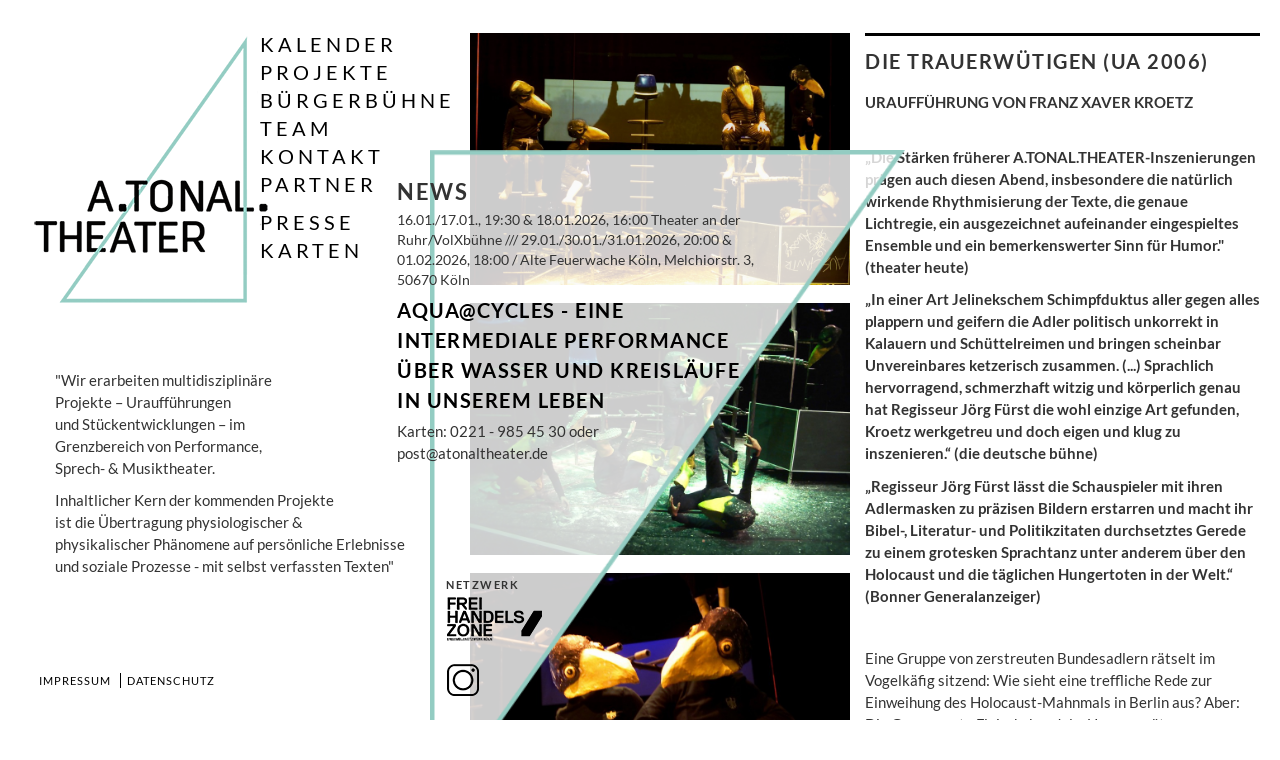

--- FILE ---
content_type: text/html; charset=UTF-8
request_url: https://atonaltheater.de/projects/19
body_size: 16116
content:
<!DOCTYPE html>
<html>
<head>
    <meta charset="UTF-8">
    <title>A.TONAL.THEATER -     DIE TRAUERWÜTIGEN (UA 2006)
</title>

    <link rel="icon" type="image/png" href="https://atonaltheater.de/assets/img/favicon32.png" sizes="32x32">
    <link rel="icon" type="image/png" href="https://atonaltheater.de/assets/img/favicon96.png" sizes="96x96">
    <link rel="apple-touch-icon" sizes="180x180" href="https://atonaltheater.de/assets/img/apple_touch180.png">

    <meta content='width=device-width, initial-scale=1, maximum-scale=1, user-scalable=no' name='viewport'>
    <!-- Font Awesome Icons -->
    <link href="https://maxcdn.bootstrapcdn.com/font-awesome/4.3.0/css/font-awesome.min.css" rel="stylesheet" type="text/css" />
    <!-- Bootstrap 3.3.2 -->
    <link href="https://atonaltheater.de/bower_components/AdminLTE/bootstrap/css/bootstrap.min.css" rel="stylesheet" type="text/css" />
    <link href="https://atonaltheater.de/css/slimbox/slimbox2.css" rel="stylesheet" type="text/css" />
    <!-- Bootstrap 3.3.2 -->
    <link href="https://atonaltheater.de/css/frontend/fonts.css" rel="stylesheet" type="text/css" />
    <link href="https://atonaltheater.de/css/frontend/screen.css" rel="stylesheet" type="text/css" />

    <!-- MOBILE -->
    <meta name="viewport" content="width=device-width, initial-scale=1">
</head>
<body>
<div id="left" class="col-lg-4">
        <div id="newsArea" class="forWeb">
            <div class="newsInner">
                <h2>News</h2>
                <div class="newsDate">16.01./17.01., 19:30 &amp; 18.01.2026, 16:00 Theater an der Ruhr/VolXbühne /// 29.01./30.01./31.01.2026, 20:00 &amp; 01.02.2026, 18:00 / Alte Feuerwache Köln, Melchiorstr. 3, 50670 Köln</div>
                <div class="newsTitle"><a href="https://atonaltheater.de/projects/43">AQUA@CYCLES - Eine intermediale Performance über Wasser und Kreisläufe in unserem Leben</a> </div>
                <div class="newsText"><p>Karten: 0221 - 985 45 30 oder post@atonaltheater.de</p></div>
                            </div>
            <div class="network">
                <h3>Netzwerk</h3>
                <ul class="socialLinks">
                                                                        <li><a href="http://www.freihandelszone.org/" target="_blank"><img src="https://atonaltheater.de/assets/img/social/freiHandel.png" title="Freihandelszone"/></a></li>
                                                                                                                                                                        <li><a href="http://instagram.com/a.tonal.theater_koeln/" target="_blank"><img src="https://atonaltheater.de/assets/img/social/insta.png" title="Instagram"/></a></li>
                                                                                                                                                                        <li><a href="https://www.facebook.com/A.TONAL.THEATER/" target="_blank"><img src="https://atonaltheater.de/assets/img/social/fb.png" title="Facebook"/></a></li>
                                                            </ul>
            </div>
        </div>
    <div id="header">
        <div id="logo">
                <a class="forMobile" href="/" target="_self"><img src="https://atonaltheater.de/assets/img/logo_mobile.jpg" id="Atol Logo"/></a>
                <a class="forWeb" href="/" target="_self"><img src="https://atonaltheater.de/assets/img/logo.png" id="Atol Logo"/></a>
        </div>
        <div id="menu">
                <div id="menuToggle" class="forMobile">
                    <input type="checkbox" />
                    <span></span>
                    <span></span>
                    <span></span>
                    <ul>
                                                    <li class=""><a target="_self" href="https://atonaltheater.de/calendar">Kalender</a></li>
                                                    <li class=""><a target="_self" href="https://atonaltheater.de/projects">Projekte</a></li>
                                                    <li class=""><a target="_self" href="https://atonaltheater.de/buergerbuehne">Bürgerbühne</a></li>
                                                    <li class=""><a target="_self" href="https://atonaltheater.de/team">Team</a></li>
                                                    <li class=""><a target="_self" href="https://atonaltheater.de/contact">Kontakt</a></li>
                                                    <li class=""><a target="_self" href="https://atonaltheater.de/partner">Partner</a></li>
                                                    <li class=""><a target="_self" href="https://atonaltheater.de/presse">Presse</a></li>
                                                    <li class=""><a target="_self" href="https://atonaltheater.de/impressum">Karten</a></li>
                                            </ul>
                    <ul id="footer">
                        <li class=""><a target="_self" href="https://atonaltheater.de/terms">Impressum</a></li>
                        <li class=""><a target="_self" href="https://atonaltheater.de/terms">Datenschutz</a></li>
                    </ul>
                    <div class="network">
                        <h3>Netzwerk</h3>
                        <ul class="socialLinks">
                                                                                                <li><a href="http://www.freihandelszone.org/" target="_blank"><img src="https://atonaltheater.de/assets/img/social/freiHandel.png" title="Freihandelszone"/></a></li>
                                                                                                                                                                                                                                <li><a href="http://instagram.com/a.tonal.theater_koeln/" target="_blank"><img src="https://atonaltheater.de/assets/img/social/insta.png" title="Instagram"/></a></li>
                                                                                                                                                                                                                                <li><a href="https://www.facebook.com/A.TONAL.THEATER/" target="_blank"><img src="https://atonaltheater.de/assets/img/social/fb.png" title="Facebook"/></a></li>
                                                                                    </ul>
                    </div>
                </div>
                <ul class="forWeb">
                                            <li class=""><a target="_self" href="https://atonaltheater.de/calendar">Kalender</a></li>
                                            <li class=""><a target="_self" href="https://atonaltheater.de/projects">Projekte</a></li>
                                            <li class=""><a target="_self" href="https://atonaltheater.de/buergerbuehne">Bürgerbühne</a></li>
                                            <li class=""><a target="_self" href="https://atonaltheater.de/team">Team</a></li>
                                            <li class=""><a target="_self" href="https://atonaltheater.de/contact">Kontakt</a></li>
                                            <li class=""><a target="_self" href="https://atonaltheater.de/partner">Partner</a></li>
                                            <li class=""><a target="_self" href="https://atonaltheater.de/presse">Presse</a></li>
                                            <li class=""><a target="_self" href="https://atonaltheater.de/impressum">Karten</a></li>
                                    </ul>
        </div>
            </div>
    <div class="clearfix"></div>
    <div id="infoArea">
        <p>&quot;Wir erarbeiten multidisziplin&auml;re<br />
Projekte &ndash; Urauff&uuml;hrungen<br />
und St&uuml;ckentwicklungen &ndash; im<br />
Grenzbereich von Performance,<br />
Sprech- &amp; Musiktheater.</p>

<p>Inhaltlicher Kern der kommenden Projekte<br />
ist die &Uuml;bertragung physiologischer &amp;<br />
physikalischer Ph&auml;nomene auf pers&ouml;nliche Erlebnisse<br />
und soziale Prozesse - mit selbst verfassten Texten&quot;</p>

<p><strong>&nbsp;&nbsp;&nbsp;&nbsp;&nbsp;&nbsp;&nbsp;&nbsp;&nbsp;&nbsp;&nbsp;&nbsp;&nbsp;&nbsp;&nbsp;&nbsp;&nbsp;&nbsp;&nbsp;&nbsp;&nbsp;&nbsp;&nbsp;&nbsp;&nbsp;&nbsp;&nbsp;&nbsp;&nbsp;&nbsp;&nbsp;&nbsp;&nbsp;&nbsp;&nbsp;&nbsp;&nbsp;&nbsp;&nbsp;&nbsp;&nbsp;&nbsp;&nbsp;&nbsp;&nbsp;&nbsp;&nbsp;&nbsp;&nbsp;&nbsp;&nbsp;&nbsp;&nbsp;&nbsp;&nbsp;&nbsp;&nbsp;&nbsp;&nbsp;&nbsp;&nbsp;&nbsp;&nbsp;&nbsp;&nbsp; &nbsp; &nbsp; &nbsp;&nbsp;</strong> <strong>&nbsp;&nbsp;&nbsp;&nbsp;&nbsp;&nbsp;&nbsp;&nbsp;&nbsp;&nbsp;&nbsp;&nbsp;&nbsp;&nbsp;&nbsp;&nbsp;&nbsp;&nbsp;&nbsp;&nbsp;&nbsp;&nbsp;&nbsp;&nbsp;&nbsp;&nbsp;&nbsp;&nbsp;&nbsp;&nbsp;&nbsp; &nbsp;&nbsp;&nbsp;&nbsp;&nbsp;&nbsp;&nbsp;&nbsp;&nbsp;&nbsp;&nbsp;&nbsp;&nbsp;&nbsp;&nbsp;&nbsp;&nbsp;&nbsp;&nbsp;&nbsp;&nbsp;&nbsp;&nbsp;&nbsp;&nbsp;&nbsp;&nbsp;&nbsp;&nbsp;&nbsp;&nbsp;&nbsp;&nbsp; </strong></p>
    </div>
        <ul id="footer" class="forWeb">
            <li class=""><a target="_self" href="https://atonaltheater.de/terms">Impressum</a></li>
            <li class=""><a target="_self" href="https://atonaltheater.de/terms">Datenschutz</a></li>
        </ul>
    <div class="clearfix"></div>
</div>
<div id="content">
       <div class="projectDetail">
       <div class="projectImg col-md-6">
           <div class="projectImages">
                                  <a class="forWeb" rel="lightbox-project" href="https://atonaltheater.de/storage/uploads/projects/Trauerwütige 8.JPG">
                       <img src="https://atonaltheater.de/storage/uploads/projects/Trauerwütige 8.JPG" title=""/>
                   </a>
                   <img class="forMobile" src="https://atonaltheater.de/storage/uploads/projects/Trauerwütige 8.JPG" title=""/>
                          </div>
                          <div class="projectImages">
                   <a class="forWeb" rel="lightbox-project" href="https://atonaltheater.de/storage/uploads/projects/Trauerwütige 2.JPG">
                        <img src="https://atonaltheater.de/storage/uploads/projects/Trauerwütige 2.JPG" title=""/>
                   </a>
                   <img class="forMobile" src="https://atonaltheater.de/storage/uploads/projects/Trauerwütige 2.JPG" title=""/>
               </div>
                          <div class="projectImages">
                   <a class="forWeb" rel="lightbox-project" href="https://atonaltheater.de/storage/uploads/projects/Trauerwütige 4.JPG">
                        <img src="https://atonaltheater.de/storage/uploads/projects/Trauerwütige 4.JPG" title=""/>
                   </a>
                   <img class="forMobile" src="https://atonaltheater.de/storage/uploads/projects/Trauerwütige 4.JPG" title=""/>
               </div>
                          <div class="projectImages">
                   <a class="forWeb" rel="lightbox-project" href="https://atonaltheater.de/storage/uploads/projects/Trauerwütige 5.JPG">
                        <img src="https://atonaltheater.de/storage/uploads/projects/Trauerwütige 5.JPG" title=""/>
                   </a>
                   <img class="forMobile" src="https://atonaltheater.de/storage/uploads/projects/Trauerwütige 5.JPG" title=""/>
               </div>
                          <div class="projectImages">
                   <a class="forWeb" rel="lightbox-project" href="https://atonaltheater.de/storage/uploads/projects/Trauerwütige 6.JPG">
                        <img src="https://atonaltheater.de/storage/uploads/projects/Trauerwütige 6.JPG" title=""/>
                   </a>
                   <img class="forMobile" src="https://atonaltheater.de/storage/uploads/projects/Trauerwütige 6.JPG" title=""/>
               </div>
                          <div class="projectImages">
                   <a class="forWeb" rel="lightbox-project" href="https://atonaltheater.de/storage/uploads/projects/Trauerwütige 10.JPG">
                        <img src="https://atonaltheater.de/storage/uploads/projects/Trauerwütige 10.JPG" title=""/>
                   </a>
                   <img class="forMobile" src="https://atonaltheater.de/storage/uploads/projects/Trauerwütige 10.JPG" title=""/>
               </div>
                  </div>
       <div class="right col-md-6">
           <div class="projectTitle">
               DIE TRAUERWÜTIGEN (UA 2006)
           </div>
                      <div class="einleitungText">
               <p><strong>URAUFF&Uuml;HRUNG&nbsp;VON FRANZ XAVER KROETZ</strong><br />
&nbsp;</p>

<p>&bdquo;Die St&auml;rken fr&uuml;herer A.TONAL.THEATER-Inszenierungen pr&auml;gen auch diesen Abend, insbesondere die nat&uuml;rlich wirkende Rhythmisierung der Texte, die genaue Lichtregie, ein ausgezeichnet aufeinander eingespieltes Ensemble und ein bemerkenswerter Sinn f&uuml;r Humor.&quot; (theater heute)</p>

<p>&bdquo;In einer Art Jelinekschem Schimpfduktus aller gegen alles plappern und geifern die Adler politisch unkorrekt in Kalauern und Sch&uuml;ttelreimen und bringen scheinbar Unvereinbares ketzerisch zusammen. (...) Sprachlich hervorragend, schmerzhaft witzig und k&ouml;rperlich genau hat Regisseur J&ouml;rg F&uuml;rst die wohl einzige Art gefunden, Kroetz werkgetreu und doch eigen und klug zu inszenieren.&ldquo; (die deutsche b&uuml;hne)</p>

<p>&bdquo;Regisseur J&ouml;rg F&uuml;rst l&auml;sst die Schauspieler mit ihren Adlermasken zu pr&auml;zisen Bildern erstarren und macht ihr Bibel-, Literatur- und Politikzitaten durchsetztes Gerede zu einem grotesken Sprachtanz unter anderem &uuml;ber den Holocaust und die t&auml;glichen Hungertoten in der Welt.&ldquo; (Bonner Generalanzeiger)</p>
           </div>
           <div class="longText">
               <p>Eine Gruppe von zerstreuten Bundesadlern r&auml;tselt im Vogelk&auml;fig sitzend: Wie sieht eine treffliche Rede zur Einweihung des Holocaust-Mahnmals in Berlin aus? Aber: Die Gegenwart - Fleischskandale, Hungersn&ouml;te, B&uuml;rgerkriege und die Globalisierung funken dazwischen und so verrichten die Bundesadler ihre Trauerarbeit pflichtbewusst aber zerstreut und verstrickt in Verwechslungen von Gegenwart und Vergangenheit. Ob Hungernde, Hitler, Heilige, Hurah-Kapitalismus, die eigene Hackordnung oder Karneval, EU-K&uuml;he und unsere Kulturg&uuml;ter - NICHTS ist vor ihren spitzen Schn&auml;beln sicher...</p>

<p>Nach &bdquo;WIR im FINALE &ndash; ein deutsches Requiem&ldquo; von Marc Becker, dem 1. Teil der Deutschen Trilogie, beleuchtet &bdquo;DIE TRAUERW&Uuml;TIGEN&ldquo; von Franz Xaver Kroetz das Spannungsfeld zwischen deutscher Mentalit&auml;t, einem anerzogenen Geschichtsbewu&szlig;tsein sowie gegenw&auml;rtigen gesellschaftlichen und weltpolitischen Problemen. &Uuml;ber allem schwebt die klare moralische Forderung: Erst, wenn jeder Tote &ndash; sprich: jedes Leben - den gleichen Wert besitzt, k&ouml;nnen Rassismus und eine, den Gro&szlig;teil der Menschheit unterdr&uuml;ckende Weltwirtschaftsordnung &uuml;berwunden werden. Im Deutschland des Jahres 2006 geraten auch die Bundesadler mit dieser Denkweise schnell an ihre Grenzen...</p>

<p><strong>EINE KOPRODUKTION MIT FREIHANDELSZONE - ENSEMBLENETZWERK K&Ouml;LN UND DEM THEATERIMBALLSAAL, BONN</strong></p>

<p>mit: Aziz&egrave; Flittner, Katharina Gast, Kerstin Thielemann, Sabine Hahn, Christof Hemming, Johann Krummenacher _ Musik/Samples: Markus Berger _ field recording/soundlandschaft: Joseph Suchy _ B&uuml;hne &amp; Kost&uuml;me: Christina Wachendorff, Jana Denhoven, Monika Odenthal _ Lichtdesign: Lothar Kr&uuml;ger _ Technik: Garlef Ke&szlig;ler, Janosch Roloff _ Graphik &amp; Layout: Anja Callam _ Regie: J&ouml;rg F&uuml;rst</p>
           </div>
                             </div>
       <div class="clearfix"></div>
   </div>
</div>
<!-- REQUIRED JS SCRIPTS -->
<!-- jQuery 2.1.3 -->
<script src="https://atonaltheater.de/bower_components/AdminLTE/plugins/jQuery/jquery-2.2.3.min.js"></script>
<script src="https://atonaltheater.de/js/slimbox2.js"></script>
<!-- Bootstrap 3.3.2 JS -->
<script src="https://atonaltheater.de/bower_components/AdminLTE/bootstrap/js/bootstrap.min.js" type="text/javascript"></script>
</body>
</html>


--- FILE ---
content_type: text/css
request_url: https://atonaltheater.de/css/slimbox/slimbox2.css
body_size: 954
content:
/* SLIMBOX */

#lbOverlay {
	position: fixed;
	z-index: 9999;
	left: 0;
	top: 0;
	width: 100%;
	height: 100%;
	background-color: #000;
	cursor: pointer;
}

#lbCenter, #lbBottomContainer {
	position: absolute;
	z-index: 9999;
	background-color: #fff;
	overflow: visible;
}

.lbLoading {
	background: #fff url(loading.gif) no-repeat center;
}

#lbImage {
	position: absolute;
	left: 0;
	top: 0;
	border:0px;
	background-repeat: no-repeat;
}

#lbPrevLink, #lbNextLink {
	display: block;
	position: absolute;
	top: -50px;
	font-size: 40px;
	color: #93ccc2;
}

#lbPrevLink {
	right: 90px;
}

#lbPrevLink:hover {
	color: #fff!important;
}

#lbNextLink {
	right: 50px;
}

#lbNextLink:hover {
	color: #fff!important;
}

#lbBottom {
	font-size: 10px;
	color: #666;
	line-height: 1.4em;
	text-align: left;
}

#lbCloseLink {
	position: absolute;
	top:-50px;
	right:0px;
	display: block;
	width: 40px;
	height: 22px;
	outline: none;
	font-size:40px;
	color:#93ccc2;
}
#lbCloseLink:hover{
	color: #fff!important;
}

#lbCaption, #lbNumber {
	margin-right: 71px;
}

#lbCaption {
	font-weight: bold;
}


--- FILE ---
content_type: text/css
request_url: https://atonaltheater.de/css/frontend/fonts.css
body_size: 5517
content:
/* lato-100 - latin */
@font-face {
    font-family: 'Lato';
    font-style: normal;
    font-weight: 100;
    src: url('../../fonts/lato-v14-latin-100.eot'); /* IE9 Compat Modes */
    src: local('Lato Hairline'), local('Lato-Hairline'),
    url('../../fonts/lato-v14-latin-100.eot?#iefix') format('embedded-opentype'), /* IE6-IE8 */
    url('../../fonts/lato-v14-latin-100.woff2') format('woff2'), /* Super Modern Browsers */
    url('../../fonts/lato-v14-latin-100.woff') format('woff'), /* Modern Browsers */
    url('../../fonts/lato-v14-latin-100.ttf') format('truetype'), /* Safari, Android, iOS */
    url('../../fonts/lato-v14-latin-100.svg#Lato') format('svg'); /* Legacy iOS */
}
/* lato-100italic - latin */
@font-face {
    font-family: 'Lato';
    font-style: italic;
    font-weight: 100;
    src: url('../../fonts/lato-v14-latin-100italic.eot'); /* IE9 Compat Modes */
    src: local('Lato Hairline Italic'), local('Lato-HairlineItalic'),
    url('../../fonts/lato-v14-latin-100italic.eot?#iefix') format('embedded-opentype'), /* IE6-IE8 */
    url('../../fonts/lato-v14-latin-100italic.woff2') format('woff2'), /* Super Modern Browsers */
    url('../../fonts/lato-v14-latin-100italic.woff') format('woff'), /* Modern Browsers */
    url('../../fonts/lato-v14-latin-100italic.ttf') format('truetype'), /* Safari, Android, iOS */
    url('../../fonts/lato-v14-latin-100italic.svg#Lato') format('svg'); /* Legacy iOS */
}
/* lato-300 - latin */
@font-face {
    font-family: 'Lato';
    font-style: normal;
    font-weight: 300;
    src: url('../../fonts/lato-v14-latin-300.eot'); /* IE9 Compat Modes */
    src: local('Lato Light'), local('Lato-Light'),
    url('../../fonts/lato-v14-latin-300.eot?#iefix') format('embedded-opentype'), /* IE6-IE8 */
    url('../../fonts/lato-v14-latin-300.woff2') format('woff2'), /* Super Modern Browsers */
    url('../../fonts/lato-v14-latin-300.woff') format('woff'), /* Modern Browsers */
    url('../../fonts/lato-v14-latin-300.ttf') format('truetype'), /* Safari, Android, iOS */
    url('../../fonts/lato-v14-latin-300.svg#Lato') format('svg'); /* Legacy iOS */
}
/* lato-300italic - latin */
@font-face {
    font-family: 'Lato';
    font-style: italic;
    font-weight: 300;
    src: url('../../fonts/lato-v14-latin-300italic.eot'); /* IE9 Compat Modes */
    src: local('Lato Light Italic'), local('Lato-LightItalic'),
    url('../../fonts/lato-v14-latin-300italic.eot?#iefix') format('embedded-opentype'), /* IE6-IE8 */
    url('../../fonts/lato-v14-latin-300italic.woff2') format('woff2'), /* Super Modern Browsers */
    url('../../fonts/lato-v14-latin-300italic.woff') format('woff'), /* Modern Browsers */
    url('../../fonts/lato-v14-latin-300italic.ttf') format('truetype'), /* Safari, Android, iOS */
    url('../../fonts/lato-v14-latin-300italic.svg#Lato') format('svg'); /* Legacy iOS */
}
/* lato-regular - latin */
@font-face {
    font-family: 'Lato';
    font-style: normal;
    font-weight: 400;
    src: url('../../fonts/lato-v14-latin-regular.eot'); /* IE9 Compat Modes */
    src: local('Lato Regular'), local('Lato-Regular'),
    url('../../fonts/lato-v14-latin-regular.eot?#iefix') format('embedded-opentype'), /* IE6-IE8 */
    url('../../fonts/lato-v14-latin-regular.woff2') format('woff2'), /* Super Modern Browsers */
    url('../../fonts/lato-v14-latin-regular.woff') format('woff'), /* Modern Browsers */
    url('../../fonts/lato-v14-latin-regular.ttf') format('truetype'), /* Safari, Android, iOS */
    url('../../fonts/lato-v14-latin-regular.svg#Lato') format('svg'); /* Legacy iOS */
}
/* lato-italic - latin */
@font-face {
    font-family: 'Lato';
    font-style: italic;
    font-weight: 400;
    src: url('../../fonts/lato-v14-latin-italic.eot'); /* IE9 Compat Modes */
    src: local('Lato Italic'), local('Lato-Italic'),
    url('../../fonts/lato-v14-latin-italic.eot?#iefix') format('embedded-opentype'), /* IE6-IE8 */
    url('../../fonts/lato-v14-latin-italic.woff2') format('woff2'), /* Super Modern Browsers */
    url('../../fonts/lato-v14-latin-italic.woff') format('woff'), /* Modern Browsers */
    url('../../fonts/lato-v14-latin-italic.ttf') format('truetype'), /* Safari, Android, iOS */
    url('../../fonts/lato-v14-latin-italic.svg#Lato') format('svg'); /* Legacy iOS */
}
/* lato-700 - latin */
@font-face {
    font-family: 'Lato';
    font-style: normal;
    font-weight: 700;
    src: url('../../fonts/lato-v14-latin-700.eot'); /* IE9 Compat Modes */
    src: local('Lato Bold'), local('Lato-Bold'),
    url('../../fonts/lato-v14-latin-700.eot?#iefix') format('embedded-opentype'), /* IE6-IE8 */
    url('../../fonts/lato-v14-latin-700.woff2') format('woff2'), /* Super Modern Browsers */
    url('../../fonts/lato-v14-latin-700.woff') format('woff'), /* Modern Browsers */
    url('../../fonts/lato-v14-latin-700.ttf') format('truetype'), /* Safari, Android, iOS */
    url('../../fonts/lato-v14-latin-700.svg#Lato') format('svg'); /* Legacy iOS */
}
/* lato-700italic - latin */
@font-face {
    font-family: 'Lato';
    font-style: italic;
    font-weight: 700;
    src: url('../../fonts/lato-v14-latin-700italic.eot'); /* IE9 Compat Modes */
    src: local('Lato Bold Italic'), local('Lato-BoldItalic'),
    url('../../fonts/lato-v14-latin-700italic.eot?#iefix') format('embedded-opentype'), /* IE6-IE8 */
    url('../../fonts/lato-v14-latin-700italic.woff2') format('woff2'), /* Super Modern Browsers */
    url('../../fonts/lato-v14-latin-700italic.woff') format('woff'), /* Modern Browsers */
    url('../../fonts/lato-v14-latin-700italic.ttf') format('truetype'), /* Safari, Android, iOS */
    url('../../fonts/lato-v14-latin-700italic.svg#Lato') format('svg'); /* Legacy iOS */
}

--- FILE ---
content_type: text/css
request_url: https://atonaltheater.de/css/frontend/screen.css
body_size: 40705
content:
* {
    margin: 0;
    padding: 0;
    font-family: Lato, sans-serif;
}

a,
a:visited,
a:active,
a:focus {
    color: #000;
    text-decoration: none;
}

a:hover {
    color: #000;
    font-weight: 700;
    text-decoration: none;
}

li.active a {
    font-weight: 700!important;
    text-decoration: none!important;
}

.min-col-r {
    padding-right: 0px;
}

.min-col-l {
    padding-left: 0px;
}

.h-100 {
    min-height: 100%!important;
    height: 100%!important;
}

a.link,
a.link:visited,
a.link:active,
a.link:focus {
    color: #788d86;
    text-transform: uppercase;
    font-weight: bold;
    letter-spacing: 1.5px;
    border-bottom: 2px solid #000;
    cursor: pointer;
}

a.link:hover {
    color: #000;
}

a[href^="tel:"] {
    text-decoration: none!important;
}

h2 {
    letter-spacing: 1.5px;
    word-wrap: break-word;
}

body {
    font-family: Lato, sans-serif;
}

h1,
h2,
h3,
h4,
h5 {
    font-family: Lato, sans-serif;
}

span.link,
span.link:visited,
span.link:active,
span.link:focus {
    color: #788d86;
    text-trspannsform: uppercspanse;
    font-weight: bold;
    letter-spspancing: 1.5px;
    border-bottom: 2px solid #000;
    cursor: pointer;
}

span.link:hover {
    color: #000;
}

@media screen and (min-width:992px) {
    html,
    body {
        max-width: 1700px;
        line-break: normal;
        box-sizing: border-box;
        min-height: 100% !important;
    }
    #content {
        padding-top: 33px;
        padding-right: 20px;
        position: relative;
    }
    #content .projectOverview {
        display: block;
        position: relative;
        margin-bottom: 25px;
        cursor: pointer;
    }
    #content .projectOverview .roationImg {
        position: absolute;
        width: 100%;
        height: 100%;
        top: 0px;
    }
    #content .projectOverview .roationImg img {
        position: absolute;
        width: 100%;
        height: 100%;
        top: 0px;
    }
    #content .projectOverview .imgTitle {
        position: absolute;
        text-align: right;
        top: 7px;
        right: 11px;
        font-weight: bold;
        color: #fff;
        mix-blend-mode: difference;
        opacity: 0;
        transition: opacity 0.5s;
        font-size: 17px;
        text-transform: uppercase;
        letter-spacing: 1.7px;
        z-index: 100;
    }
    #content .projectOverview:hover .imgTitle {
        opacity: 1
    }
    #content .projectOverview .projectImage {
        width: 100%;
    }
    .fade {
        -webkit-animation-name: fade;
        -webkit-animation-duration: 1.5s;
        animation-name: fade;
        animation-duration: 1.5s;
    }
    @-webkit-keyframes fade {
        from {
            opacity: .4
        }
        to {
            opacity: 1
        }
    }
    @keyframes fade {
        from {
            opacity: .4
        }
        to {
            opacity: 1
        }
    }
    #content .project {
        display: block;
        margin-bottom: 20px;
    }
    #content .project .right,
    #content .projectDetail .right {
        border-top: 3px solid #000;
        padding-left: 0px;
        padding-right: 0px;
    }
    #content .project .projectImg,
    #content .project .projectImg a,
    #content .projectDetail .projectImg {
        display: block;
        padding-left: 0px;
    }
    #content .project .projectImg img {
        width: 100%;
    }
    #content .project .projectTitle,
    #content .projectDetail .projectTitle {
        font-weight: bold;
        font-size: 20px;
        line-height: 1.5;
        letter-spacing: 1.5px;
        margin-bottom: 10px;
        margin-top: 10px;
        text-transform: uppercase;
    }
    #content .project .showmore,
    #content .projectDetail .showmore {
        color: #788d86;
        text-transform: uppercase;
        font-weight: bold;
        letter-spacing: 1.5px;
        border-bottom: 2px solid #000;
    }
    #content .project .einleitungText,
    #content .projectDetail .einleitungText {
        margin-top: 15px;
        line-height: 1.5;
        overflow: hidden;
        line-break: loose;
    }
    #content .projectDetail .einleitungText {
        font-weight: bold;
    }
    #content .projectDetail {}
    #content .projectDetail .projectImg img {
        width: 100%;
    }
    #content .projectDetail .longText {
        line-height: 1.5;
        margin-top: 30px;
        font-size: 15px;
    }
    #content .projectDetail .productionLinks,
    #content .projectDetail .productionTickets {
        border-top: 3px solid #000;
        margin-top: 40px;
    }
    #content .projectDetail .productionLinks h2,
    #content .projectDetail .productionTickets h2 {
        text-transform: uppercase;
        font-weight: bold;
        font-size: 20px;
        letter-spacing: 1.5px;
        margin-top: 10px;
    }
    #content .projectDetail .productionLinks ul li {
        display: block;
        padding: 5px 0px;
    }
    #content .projectDetail .productionLinks ul li a {
        color: #788d86;
        text-transform: uppercase;
        font-weight: bold;
        letter-spacing: 1.5px;
        border-bottom: 2px solid #000;
    }
    #content .projectDetail .productionTickets ul li {
        display: block;
        padding: 0px 0px;
        text-transform: uppercase;
        font-size: 18px;
        font-weight: normal;
        margin-bottom: 6px;
        margin-top: -3px;
    }
    #content .projectDetail .productionTickets ul li a {
        padding-bottom: 5px;
        margin: 0;
        text-transform: uppercase;
        text-decoration: underline;
    }
    #content .projectDetail .productionTickets ul li a:hover {
        font-weight: bold;
    }
    #content .projectDetail .projectImages {
        margin-bottom: 18px;
    }
    #content .layout-left {
        border-top: 3px solid #000;
        text-align: right;
        padding-left: 0px;
        padding-right: 0px;
        padding-top: 15px;
        grid-column: 1/6;
        margin-right: 15px;
    }
    #content .layout-left h2,
    #content .layout-mid h2,
    #content .layout-right h2 {
        text-transform: uppercase;
        font-size: 22px;
        font-weight: 700;
        margin-bottom: 6px;
        margin-top: 0px;
        letter-spacing: 1.5px;
    }
    #content .layout-mid {
        border-top: 3px solid #000;
        padding-left: 0px;
        padding-right: 0px;
        padding-top: 15px;
        grid-column: 6/9;
        margin-right: 15px;
        margin-bottom: 15px;
    }
    #content .layout-right {
        border-top: 3px solid #000;
        padding-top: 15px;
        grid-column: 9/13;
        overflow: hidden;
    }
    #content #calendar {
        background: #bfdeda;
        padding-left: 10px;
        padding-right: 15px;
    }
    #content #calendar #archiv,
    #content #calendar #current {
        position: relative;
        display: grid;
        grid-template-columns: repeat(12, 1fr);
    }
    #content #calendar .layout-left {
        grid-column: 1/5;
    }
    #content #calendar .layout-mid {
        grid-column: 5/7;
    }
    #content #calendar .layout-right {
        grid-column: 7/13;
    }
    #content #calendar .heading {
        text-transform: uppercase;
        font-size: 22px;
        font-weight: bold;
        position: absolute;
        top: -3px;
    }
    @media screen and (max-width:1369px) {
        #content #calendar .heading {
            top: 27px;
        }
    }
    @media screen and (min-width:1369px) {
        #content #calendar .heading {
            top: -3px;
        }
    }
    @media screen and (max-width:1169px) {
        #content #calendar .heading {
            top: -3px;
        }
    }
    #content #calendar .head .city {
        font-size: 12px;
        text-transform: uppercase;
        margin-left: 7px;
    }
    #content #calendar .link {
        letter-spacing: 1.5px;
    }
    #content .event .eventTitle {
        font-weight: bold;
        font-size: 20px;
        line-height: 1.5;
        letter-spacing: 1.5px;
        margin-bottom: 10px;
        margin-top: 10px;
        text-transform: uppercase;
    }
    #content .event .shortInfo {
        margin-top: 18px;
        margin-bottom: 25px;
    }
    #content #team {
        background: #f9cab6;
        padding-left: 10px;
        padding-right: 15px;
        display: grid;
        grid-template-columns: repeat(12, 1fr);
        min-height: calc(100vh - 33px);
    }
    #content #team .layout-mid img {
        width: 100%;
    }
    #content #team .teamFunktion {
        margin-bottom: 10px;
        text-transform: uppercase;
    }
    #content #team .member {
        margin-bottom: 16px;
    }
    #content #team .teamBeschreibung {
        margin-top: 25px;
        line-height: 1.5;
    }
    #content #team .teamContact {
        margin-top: 25px;
        text-transform: uppercase;
    }
    #content #team .teamContact a {
        text-decoration: underline;
    }
    #content #team .teamName {
        font-weight: normal;
        font-size: 20px;
        line-height: 1.5;
        letter-spacing: 1.5px;
        text-transform: uppercase;
        border-top: 3px solid #000;
        padding-top: 22px;
    }
    #content #contact {
        background: #e6eccf;
        padding-left: 10px;
        padding-right: 15px;
        display: grid;
        grid-template-columns: repeat(12, 1fr);
        min-height: calc(100vh - 33px);
    }
    #content #contact .layout-left {
        grid-column: 1/5;
    }
    #content #contact .layout-mid {
        grid-column: 5/7;
    }
    #content #contact .layout-right {
        grid-column: 7/13;
    }
    #content #contact .categoryBlock {
        margin-bottom: 25px;
    }
    #content #contact .layout-mid p {
        text-transform: uppercase;
        font-size: 10px;
        text-align: right;
        display: block;
        margin-top: 19px;
    }
    #content #contact .layout-mid p:first-child {
        margin-top: 9px;
    }
    #content #contact .layout-mid p.fon {
        margin-top: 72px;
    }
    #content #contact .layout-mid .freihandelLogo {
        margin-top: 5px;
        max-width: 100%;
    }
    #content #contact .layout-mid .mailFreihandel {
        margin-top: 131px;
    }
    #content #contact .layout-mid .Fon {
        margin-top: 148px!important;
        margin-bottom: 10px!important;
    }
    #content #contact .layout-mid .pweb {
        margin-top: 15px;
    }
    #content #contact .adress,
    #content #contact .adressA {
        text-transform: uppercase;
        font-size: 20px;
        font-weight: normal;
        margin-bottom: 6px;
        margin-top: -3px;
    }
    #content #contact .adress p {
        margin: 0;
        text-transform: uppercase;
    }
    #content #contact .adressA p {
        padding-bottom: 5px;
        margin: 0;
        text-transform: uppercase;
    }
    #content #contact .socialFrei .facebook {
        margin-left: 15px;
    }
    #content #contact .socialFrei .facebook img {
        height: 35px;
    }
    #content #partner {
        background: #eee3ed;
        padding-left: 10px;
        padding-right: 15px;
        display: grid;
        grid-template-columns: repeat(12, 1fr);
        min-height: calc(100vh - 33px);
    }
    #content #partner .layout-left {
        grid-column: 1/6;
    }
    #content #partner .layout-right {
        grid-column: 6/13;
    }
    #content #partner .inner {
        padding-top: 14px;
        margin-bottom: 30px;
    }
    #content #partner .inner .partner {
        margin-bottom: 15px;
    }
    #content #partner .inner .foerderer {
        margin-bottom: 15px;
    }
    #content #partner .inner .foerderer:first-child {
        margin-top: 11px;
    }
    #content .inner a {
        text-transform: uppercase;
        font-size: 19px;
        text-decoration: underline;
        letter-spacing: 2px;
    }
    #content .inner .partnerInfo {
        font-size: 12px;
    }
    #content #presse {
        background: #fef5d4;
        padding-left: 10px;
        padding-right: 15px;
        display: grid;
        grid-template-columns: repeat(12, 1fr);
        min-height: calc(100vh - 33px);
    }
    #content #presse .layout-right h2 {
        font-weight: normal;
    }
    #content #presse .inner {
        padding-top: 12px;
        margin-bottom: 30px;
    }
    #content #presse .allgemein {
        display: block;
        overflow: hidden;
        padding-bottom: 24px;
    }
    #content #presse .allgemein .file {
        text-transform: uppercase;
        font-size: 15px;
        font-weight: normal;
    }
    #content #presse .fileInfo {
        display: block;
        height: 75px;
    }
    #content #presse .fileInfo .type {
        text-transform: uppercase;
        font-size: 10px;
        text-align: right;
        display: block;
        padding-top: 10px;
    }
    #content #presse .fileImg img {
        margin-bottom: 5px;
    }
    #content #presse .projectDowns {
        margin-bottom: 10px;
    }
    #content #impressum {
        background: #d4e9f1;
        padding-left: 10px;
        padding-right: 15px;
        display: grid;
        grid-template-columns: repeat(12, 1fr);
        min-height: calc(100vh - 33px);
    }
    #content #impressum .layout-left {
        grid-column: 1/6;
    }
    #content #impressum .layout-mid {
        grid-column: 6/7;
    }
    #content #impressum .layout-right {
        grid-column: 7/13;
    }
    #content #impressum .inner {
        padding-top: 11px;
        margin-bottom: 30px;
    }
    #content #impressum .adressBlock {
        padding-top: 2px;
        margin-bottom: 30px;
    }
    #content #impressum .adressBlock p {
        text-transform: uppercase;
        font-size: 22px;
        font-weight: normal;
        margin-bottom: 3px;
    }
    #content #impressum .vertretung {
        line-height: 1.5;
        margin-bottom: 30px;
    }
    #content #impressum .designInfo .design,
    #content #impressum .designInfo .program {
        text-transform: uppercase;
        font-size: 22px;
        font-weight: bold;
        margin-bottom: 10px;
        margin-top: 0px;
    }
    #content #impressum .designInfo .design p,
    #content #impressum .designInfo .program p {
        text-transform: none;
        font-size: 15px;
        font-weight: normal;
        margin-bottom: 0px;
        margin-top: 0px;
    }
    #content #impressum .datenschutz {
        padding-top: 7px;
        overflow: hidden;
    }
    #content #impressum .datenschutz a {
        text-transform: uppercase;
        font-size: inherit;
        font-weight: normal;
        text-decoration: underline;
    }
    #content #impressum .datenschutz a:hover {
        font-weight: bold;
    }
    .forMobile {
        display: none;
    }
}

@media screen and (max-width:991px) {
    /*bs REset*/
    .col-md-6,
    .col-md-8,
    .col-md-10,
    .col-md-9 {
        padding-left: 0px;
        padding-right: 0px;
    }
    /* END OF RESET */
    html,
    body {
        width: 100%;
        line-break: normal;
        box-sizing: border-box;
        min-height: 100% !important;
    }
    #content .arrows {
        font-size: 15px;
        letter-spacing: -1px;
    }
    #content h2 {
        font-size: 24px;
        font-weight: bold;
        text-transform: uppercase;
        border-top: solid #000 3px;
        margin: 0px 10px;
        padding: 7px 0px;
        margin-bottom: 24px;
    }
    #content {
        padding-top: 33px;
        position: relative;
    }
    #content .projectOverview {
        display: block;
        position: relative;
        margin-bottom: 25px;
        cursor: pointer;
    }
    #content .projectOverview .imgTitle {
        position: absolute;
        text-align: right;
        top: 7px;
        right: 11px;
        font-weight: bold;
        color: #fff;
        mix-blend-mode: difference;
        opacity: 0;
        transition: opacity 0.5s;
        font-size: 20px;
        text-transform: uppercase;
    }
    #content .projectOverview:hover .imgTitle {
        opacity: 1
    }
    #content .projectOverview .projectImage {
        width: 100%;
    }
    #content .project {
        display: block;
        margin-bottom: 20px;
    }
    #content .projectDetail .right {
        border-top: 3px solid #000;
        margin: 0px 10px;
        padding: 7px 0px;
        margin-bottom: 24px;
        margin-top: 20px;
    }
    #content .project .right {
        border-bottom: 3px solid #000;
        margin: 0px 10px;
        padding: 7px 0px;
        margin-bottom: 24px;
        margin-top: 10px;
    }
    #content .project .projectImg,
    #content .project .projectImg a,
    #content .projectDetail .projectImg {
        display: block;
    }
    #content .project .projectImg img {
        width: 100%;
    }
    #content .project .projectTitle {
        font-weight: bold;
        font-size: 18px;
        line-height: 1.5;
        letter-spacing: 1.5px;
        margin-bottom: 10px;
        margin-top: 0px;
        text-transform: uppercase;
    }
    #content .projectDetail .projectTitle {
        font-weight: bold;
        font-size: 18px;
        line-height: 1.5;
        letter-spacing: 1.5px;
        margin-bottom: 10px;
        margin-top: 15px;
        text-transform: uppercase;
    }
    #content .project .showmore,
    #content .projectDetail .showmore {
        color: #788d86;
        text-transform: uppercase;
        font-weight: bold;
        letter-spacing: 1.5px;
        border-bottom: 2px solid #000;
    }
    #content .project .einleitungText,
    #content .projectDetail .einleitungText {
        margin-top: 15px;
        line-height: 1.5;
    }
    #content .projectDetail {}
    #content .projectDetail .right {
        padding: 7px 0px;
    }
    #content .projectDetail .projectImg {
        max-height: 250px;
        overflow-x: scroll;
        overflow-y: hidden;
        display: flex;
    }
    #content .projectDetail .projectImg img {
        height: 250px;
        padding-right: 2px;
    }
    #content .projectDetail .projectImg img:last-of-type {
        padding-right: 0;
    }
    #content .projectDetail .einleitungText {
        margin-top: 15px;
        line-height: 1.5;
        overflow: hidden;
        line-break: loose;
        font-weight: bold;
    }
    #content .projectDetail .longText {
        line-height: 1.5;
        margin-top: 30px;
        font-size: 15px
    }
    #content .projectDetail .productionLinks h2,
    #content .projectDetail .productionTickets h2 {
        margin-bottom: 15px;
    }
    #content .projectDetail .productionLinks,
    #content .projectDetail .productionTickets {
        margin-top: 40px;
    }
    #content .projectDetail .productionLinks h2,
    #content .projectDetail .productionTickets h2 {
        text-transform: uppercase;
        font-weight: bold;
        font-size: 20px;
        letter-spacing: 1.5px;
        margin-top: 10px;
        margin-left: 0px;
        margin-right: 0px;
        padding-top: 15px;
    }
    #content .projectDetail .productionLinks ul li {
        display: block;
        padding: 5px 0px;
    }
    #content .projectDetail .productionLinks ul li a {
        color: #788d86;
        text-transform: uppercase;
        font-weight: bold;
        letter-spacing: 1.5px;
        border-bottom: 2px solid #000;
    }
    #content .projectDetail .productionTickets ul li {
        display: block;
        padding: 0px 0px;
    }
    #content .projectDetail .productionTickets ul li a {
        font-size: 15px;
        font-weight: bold;
        text-transform: uppercase;
    }
    #content .projectDetail .productionTickets ul li a:hover {
        text-decoration: underline!important;
    }
    #content .projectDetail .projectImages {
        margin-bottom: 18px;
    }
    #content .layout-left {
        text-align: left;
        padding-left: 0px;
        padding-right: 0px;
        padding-top: 40px;
    }
    #content .layout-left h2,
    #content .layout-mid h2,
    #content .layout-right h2 {
        text-transform: uppercase;
        font-size: 18px;
        font-weight: bold;
        margin-bottom: 0px;
        margin-top: 0px;
        padding-bottom: 0px;
    }
    #content .layout-mid {
        padding-left: 0px;
        padding-right: 0px;
        padding-top: 30px;
    }
    #content .layout-mid h2 {
        border-top: 0px;
        padding-bottom: 10px;
    }
    #content .layout-right {
        padding-top: 0px;
        padding-bottom: 15px;
    }
    #content #calendar {
        background: #bfdeda;
        padding-left: 10px;
        padding-right: 10px;
    }
    #content #calendar h2 {
        margin-left: 0px;
        margin-right: 0px;
        margin-bottom: 0px;
        letter-spacing: 1.5px;
    }
    #content #calendar .head h2 {
        font-size: 22px;
    }
    #content #calendar .heading {
        border-top: 0px;
        display: none;
    }
    #content #calendar .head .city {
        font-size: 12px;
        text-transform: uppercase;
        display: block;
        padding-top: 2px;
    }
    #content #calendar .layout-left {
        padding-top: 0px;
        border-top: 0px;
    }
    #content #calendar .layout-left .link {
        padding-top: 5px;
        display: inline-block;
    }
    #content #calendar .layout-left h2 {
        border: 0px;
        font-size: 24px;
        margin-top: 25px;
        padding-bottom: 30px;
    }
    #content #calendar .layout-right {
        padding-bottom: 25px;
    }
    #content .event .eventTitle {
        font-weight: bold;
        font-size: 20px;
        line-height: 1.5;
        letter-spacing: 1.5px;
        margin-bottom: 10px;
        margin-top: 10px;
        text-transform: uppercase;
    }
    #content .event .shortInfo {
        margin-top: 18px;
        margin-bottom: 25px;
    }
    #content #team,
    #content #teamMobile {
        background: #f9cab6;
        padding-left: 10px;
        padding-right: 15px;
        min-height: calc(100vh - 33px);
    }
    #content #team h2,
    #content #teamMobile h2 {
        margin-left: 0;
        margin-right: 0;
    }
    #content #team .teamMember {
        padding-right: 0px;
    }
    #content #team .layout-mid {
        border-top: 3px solid #000;
        padding-top: 10px;
    }
    #content #team .min-col-r {
        padding-left: 10px;
        border-top: 3px solid #000;
        padding-top: 10px;
    }
    #content #team .layout-right h2 {
        border-top: 0px;
    }
    #content #team .layout-mid img {
        width: 100%;
    }
    #content #team .teamFunktion {
        margin-bottom: 10px;
        text-transform: uppercase;
    }
    #content #team .member {
        margin-bottom: 16px;
    }
    #content #team .teamBeschreibung {
        margin-top: 25px;
        line-height: 1.5;
    }
    #content #team .teamContact {
        margin-top: 25px;
        text-transform: uppercase;
    }
    #content #team .teamContact a {
        text-decoration: underline;
    }
    #content #team .teamName {
        font-weight: normal;
        font-size: 20px;
        line-height: 1.5;
        letter-spacing: 1.5px;
        text-transform: uppercase;
        border-top: 3px solid #000;
        padding-top: 22px;
    }
    #content #teamMobile .layout-mid {
        border-top: 3px solid #000;
        padding-top: 10px;
        padding-bottom: 20px;
    }
    #content #teamMobile .layout-mid img {
        width: 35%;
    }
    #content #teamMobile .layout-right h2 {
        padding-top: 10px;
    }
    #content #teamMobile .teamFunktion {
        padding-top: 5px;
        padding-bottom: 8px;
    }
    #content #teamMobile .teamBeschreibung {
        padding-top: 20px;
    }
    #content #teamMobile .teamBeschreibung p {
        text-align: justify;
    }
    #content #contact {
        background: #e6eccf;
        padding-left: 10px;
        padding-right: 15px;
    }
    #content #contact h2 {
        margin-left: 0;
        margin-right: 0;
    }
    #content #contact .layout-left h2,
    #content #contact .layout-mid h2 {
        font-size: 20px;
        margin-bottom: 20px;
    }
    #content #contact .categoryBlock {
        margin-bottom: 20px;
    }
    #content #contact .layout-mid p:first-child {
        margin-top: 9px;
    }
    #content #contact .layout-mid p.fon {
        margin-top: 50px;
    }
    #content #contact .layout-right .freihandelLogo {
        margin-top: 0px;
        max-width: 100%;
        margin-bottom: 20px;
    }
    #content #contact .layout-mid .mailFreihandel {
        margin-top: 150px;
    }
    #content #contact .adress,
    #content #contact .adressA {
        text-transform: uppercase;
        font-size: 18px;
        margin-bottom: 0px;
        margin-top: -4px;
    }
    #content #contact .adress p {
        margin: 0;
        text-transform: uppercase;
    }
    #content #contact .adressA p {
        padding-bottom: 5px;
        margin: 0;
        text-transform: uppercase;
    }
    #content #contact .street {
        padding-top: 5px;
        padding-bottom: 5px;
    }
    #content #contact .city {
        padding-bottom: 5px;
    }
    #content #contact .firma {
        margin-bottom: 4px;
    }
    #content #contact a {
        text-transform: uppercase;
        font-size: 19px;
        text-decoration: underline;
        letter-spacing: 2px;
        font-weight: 400;
    }
    #content #contact .socialFrei .facebook {
        margin-left: 15px;
    }
    #content #contact .socialFrei .facebook img {
        height: 35px;
    }
    #content #partner {
        background: #eee3ed;
        padding-left: 10px;
        padding-right: 15px;
    }
    #content #partner h2 {
        margin-left: 0;
        margin-right: 0;
        margin-bottom: 0px;
    }
    #content #partner .inner {
        padding-top: 12px;
        margin-bottom: 30px;
    }
    #content #partner .inner .partner {
        margin-bottom: 15px;
    }
    #content #partner .inner .foerderer {
        margin-bottom: 15px;
    }
    #content #partner .inner .foerderer:first-child {
        margin-top: 11px;
    }
    #content #partner .inner a {
        text-transform: uppercase;
        font-size: 18px;
        font-weight: normal;
        text-decoration: underline;
    }
    #content #partner .inner .partnerInfo {
        font-size: 12px;
    }
    #contact #partner .foerdererTitle {
        margin-bottom: -17px;
    }
    #content .inner a {
        text-transform: uppercase;
        font-size: 22px;
        font-weight: bold;
        text-decoration: underline;
    }
    #content .inner .partnerInfo {
        font-size: 12px;
    }
    #content #presse {
        background: #fef5d4;
        padding-left: 10px;
        padding-right: 15px;
    }
    #content #presse .layout-right h2 {
        margin-left: 0;
        margin-right: 0;
        margin-bottom: 0px;
        font-weight: normal;
    }
    #content #presse .inner {
        padding-top: 12px;
        margin-bottom: 30px;
        overflow: hidden;
    }
    #content #presse .allgemein {
        display: block;
        padding-bottom: 20px;
    }
    #content #presse .allgemein .file {
        text-transform: uppercase;
        font-size: 15px;
        font-weight: normal;
    }
    #content #presse .fileInfo {
        display: block;
        height: 75px;
    }
    #content #presse .fileInfo .type {
        text-transform: uppercase;
        font-size: 10px;
        text-align: right;
        display: block;
        padding-top: 10px;
    }
    #content #presse .fileImg img {
        margin-bottom: 5px;
    }
    #content #presse .projectDowns {
        margin-bottom: 10px;
        margin-top: 30px;
    }
    #content #presse .projectDowns .layout-mid {
        padding-top: 10px;
        border-top: 3px solid #000;
    }
    #content #presse .projectDowns .layout-right h2 {
        border-top: 0px;
    }
    #content #presse .projectDowns .min-col-r {
        border-top: 3px solid #000;
        padding-left: 10px;
    }
    #content #impressum {
        background: #d4e9f1;
        padding-left: 10px;
        padding-right: 15px;
    }
    #content #impressum h2 {
        margin-left: 0;
        margin-right: 0;
        margin-bottom: 20px;
    }
    #content #impressum .inner {
        margin-bottom: 30px;
    }
    #content #impressum .inner a {
        text-transform: uppercase;
        font-size: 18px;
        font-weight: normal;
        text-decoration: underline;
    }
    #content #impressum .adressBlock {
        padding-top: 2px;
        margin-bottom: 45px;
    }
    #content #impressum .adressBlock p {
        text-transform: uppercase;
        font-size: 18px;
        font-weight: normal;
        margin-bottom: 3px;
    }
    #content #impressum .vertretung {
        line-height: 1.5;
        margin-bottom: 45px;
    }
    #content #impressum .vertretung h2 {
        margin-bottom: 10px;
    }
    #content #impressum .designInfo .design {
        margin-bottom: 45px;
    }
    #content #impressum .designInfo .design,
    #content #impressum .designInfo .program {
        text-transform: uppercase;
        font-size: 22px;
        font-weight: bold;
        margin-top: 0px;
    }
    #content #impressum .designInfo .design p,
    #content #impressum .designInfo .program p {
        text-transform: none;
        font-size: 15px;
        font-weight: normal;
        margin-bottom: 0px;
        margin-top: 0px;
    }
    #content #impressum .datenschutz {
        padding-top: 7px;
        overflow: hidden;
    }
    #content #impressum .datenschutz a {
        text-transform: uppercase;
        font-size: inherit;
        font-weight: normal;
        text-decoration: underline;
    }
    #content #impressum .datenschutz a:hover {
        font-weight: bold;
    }
    .forWeb {
        display: none!important;
    }
    .with-border {
        border-top: 3px solid #000 !important;
    }
    .without-border,
    #content #calendar .first {
        /*border-top:0px !important;*/
    }
    #content div div:last-of-type {
        margin-bottom: 0px !important;
    }
}

@media screen and (max-width:1200px) {
    #content {
        padding-right: 0px;
    }
    #left {
        padding: 0px;
    }
    #left #header {}
    #left #header #logo {
        padding-top: 10px;
        padding-left: 10px;
    }
    #left #header #logo a img {
        max-width: 173px;
    }
    #left #header #menu {
        position: absolute;
        top: 0px;
        left: 0px;
        width: 100%;
        z-index: 10;
    }
    #left #header #menu #menuToggle {
        display: block;
        position: relative;
        top: 0px;
        left: 0px;
        padding-top: 15px;
        z-index: 1;
        -webkit-user-select: none;
        user-select: none;
    }
    #left #header #menu #menuToggle input {
        display: block;
        width: 40px;
        height: 32px;
        position: absolute;
        top: -8px;
        right: 11px;
        cursor: pointer;
        opacity: 0;
        /* hide this */
        z-index: 2;
        /* and place it over the hamburger */
        -webkit-touch-callout: none;
    }
    #left #header #menu #menuToggle span {
        display: block;
        width: 33px;
        height: 2px;
        margin-bottom: 5px;
        margin-left: auto;
        margin-right: 15px;
        position: relative;
        background: #000;
        border-radius: 3px;
        z-index: 1;
        transform-origin: 4px 0px;
        transition: transform 0.5s cubic-bezier(0.77, 0.2, 0.05, 1.0), background 0.5s cubic-bezier(0.77, 0.2, 0.05, 1.0), opacity 0.55s ease;
    }
    #left #header #menu #menuToggle span:first-child {
        transform-origin: 0% 0%;
    }
    #left #header #menu #menuToggle span:nth-last-child(2) {
        transform-origin: 0% 100%;
    }
    #left #header #menu #menuToggle input:checked~span {
        opacity: 1;
        transform: rotate(45deg) translate(-10px, -11px);
        background: #232323;
    }
    #left #header #menu #menuToggle input:checked~span:nth-child(2) {
        opacity: 0;
        transform: rotate(0deg) scale(0.2, 0.2);
    }
    #left #header #menu #menuToggle input:checked~span:nth-child(3) {
        transform: rotate(-45deg) translate(-9px, 8px);
    }
    #left #header #menu ul {
        position: absolute;
        top: 0px;
        width: 100%;
        margin: 0px 0 0 0px;
        background: #bfdeda;
        list-style-type: none;
        padding-left: 20px;
        padding-top: 40px;
        -webkit-font-smoothing: antialiased;
        /* to stop flickering of text in safari */
        transform-origin: 0% 0%;
        transform: translate(-100%, 0);
        transition: transform 0.5s cubic-bezier(0.77, 0.2, 0.05, 1.0);
    }
    #left #header #menu ul li {
        padding: 2px 0;
        font-size: 22px;
    }
    #left #header #menu ul li:last-child {
        padding-top: 25px;
    }
    #left #header #menu #menuToggle input:checked~ul {
        transform: none;
    }
    #left #header #menu #menuToggle input:checked~.network {
        transform: none;
    }
    #left #header #menu ul li a {
        text-transform: uppercase;
        letter-spacing: 4px;
        color: #000;
        font-weight: 500;
        font-size: 20px;
    }
    #left #header #menu #footer {
        position: absolute;
        top: 308px;
        width: 100%;
        margin: 0px 0 0 0px;
        list-style-type: none;
        padding-left: 20px;
        padding-top: 0px;
        padding-bottom: 5px;
        -webkit-font-smoothing: antialiased;
        /* to stop flickering of text in safari */
        transform-origin: 0% 0%;
        transform: translate(-100%, 0);
        transition: transform 0.5s cubic-bezier(0.77, 0.2, 0.05, 1.0);
    }
    #left #header #menu #footer li {
        padding: 2px 0;
    }
    #left #header #menu #footer li a {
        display: block;
        font-weight: 500;
        letter-spacing: 1px;
        font-size: 11px;
        text-transform: uppercase;
        color: #000;
    }
    #left #header #menu .network {
        position: absolute;
        top: 343px;
        width: 100%;
        margin: 0px 0 0 0px;
        background: #bfdeda;
        list-style-type: none;
        padding-left: 20px;
        padding-top: 12px;
        padding-bottom: 40px;
        -webkit-font-smoothing: antialiased;
        /* to stop flickering of text in safari */
        transform-origin: 0% 0%;
        transform: translate(-100%, 0);
        transition: transform 0.5s cubic-bezier(0.77, 0.2, 0.05, 1.0);
    }
    #left #header #menu .network h3 {
        font-size: 11px;
        letter-spacing: 2px;
        text-transform: uppercase;
        font-weight: bold;
        padding-left: 0px;
        margin-bottom: 5px;
    }
    #left #header #menu .network ul {
        position: relative;
        width: 100%;
        margin: 0px 0 0 0px;
        background: none;
        list-style-type: none;
        padding-left: 0;
        padding-top: 0;
        -webkit-font-smoothing: antialiased;
        /* to stop flickering of text in safari */
        transform: none;
    }
    #left #header #menu .network .socialLinks li {
        list-style: none;
        padding-bottom: 13px;
    }
    #left #header #menu .network .socialLinks li:last-child {
        padding-top: 0px;
    }
    #left #infoArea {
        position: fixed;
        left: 55px;
        bottom: 100px;
        line-height: 1.5;
        display: none;
    }
    #left #newsArea {
        margin-top: 20px;
        padding: 5px 20px;
        background: #bfdeda;
        width: 100%;
        margin-bottom: 10px;
    }
    #left #newsArea .newsInner {}
    #left #newsArea h2 {
        text-transform: uppercase;
        font-size: 22px;
        font-weight: bold;
        margin-bottom: 8px;
        margin-top: 5px;
    }
    #left #newsArea .newsDate {
        font-size: 15px;
        margin-bottom: 5px;
        padding-right: 40px;
    }
    #left #newsArea .newsTitle {
        font-size: 20px;
        font-weight: bold;
        text-transform: uppercase;
        position: relative;
        z-index: 2;
    }
    #left #newsArea .newsText {
        position: relative;
        line-height: 1.3;
        overflow: hidden;
        line-break: loose;
        padding-top: 10px;
        opacity: 0;
        height: 5px;
        transition: height 0.7s cubic-bezier(0.77, 0.2, 0.05, 1.0), opacity 0.60s ease;
    }
    #left #newsArea #foldupNews {
        display: block;
        margin-left: auto;
        text-align: right;
        font-size: 30px;
        padding-right: 3px;
        margin-top: -28px;
        position: relative;
        z-index: 4;
    }
    #left #newsArea input {
        margin-left: auto;
        display: block;
        width: 40px;
        height: 32px;
        margin-top: -35px;
        cursor: pointer;
        opacity: 0;
        /* hide this */
        position: relative;
        z-index: 55;
        /* and place it over the hamburger */
        -webkit-touch-callout: none;
    }
    #left #newsArea input:checked~.newsText {
        height: 100%;
        opacity: 1;
    }
    #left #newsArea .newsLink a {
        text-decoration: underline;
    }
    #content #calendar {
        min-height: calc(100vh - 164px);
    }
    #left .forWeb {
        display: none;
    }
    #left .forMobile {
        display: inherit;
    }
}

@media screen and (min-width:1200px) {
    #left {
        padding-left: 30px;
        height: 100%;
        padding-right: 0px;
        width: 470px;
        position: relative;
        z-index: 1000;
    }
    #left #header {
        margin-top: 30px;
        position: fixed;
    }
    #left #header #logo {
        float: left;
    }
    #left #header #menu {
        margin-left: 230px;
        position: relative;
    }
    #left #header #menu ul {
        position: absolute;
        left: 0px;
    }
    #left #header #menu .forWeb li:nth-child(6) {
        margin-bottom: 10px;
    }
    #left #header #menu ul li {
        list-style: none;
    }
    #left #header #menu ul li a {
        text-transform: uppercase;
        letter-spacing: 4px;
        color: #000;
        font-weight: 500;
        font-size: 20px;
    }
    #left #footer {
        bottom: 20px;
        left: 33px;
        position: fixed;
    }
    #left #footer li {
        display: inline-block;
        padding-left: 6px;
        padding-right: 6px;
    }
    #left #footer li a {
        display: block;
        font-weight: 500;
        letter-spacing: 1px;
        font-size: 11px;
        text-transform: uppercase;
        color: #000;
    }
    #left #footer li:last-child {
        border-left: 1px solid #000;
    }
    #left #infoArea {
        position: fixed;
        left: 55px;
        bottom: 100px;
        line-height: 1.5;
    }
    #left #newsArea {
        background-image: url("../../assets/img/Dreieck.png");
        background-repeat: no-repeat;
        background-size: 100%;
        width: 475px;
        height: 675px;
        top: 150px;
        margin-left: 400px;
        z-index: 1000;
        position: fixed;
        pointer-events: none;
    }
    #left #newsArea .newsInner {
        margin-left: -33px;
        padding-top: 9px;
        pointer-events: none;
    }
    #left #newsArea h2 {
        text-transform: uppercase;
        font-size: 22px;
        font-weight: bold;
        margin-bottom: 6px;
        letter-spacing: 1.5px;
    }
    #left #newsArea .newsDate {
        font-size: 14px;
        margin-bottom: 5px;
        max-width: 370px;
    }
    #left #newsArea .newsTitle {
        max-width: 370px;
        font-size: 20px;
        font-weight: bold;
        text-transform: uppercase;
        line-height: 1.5;
        letter-spacing: 1.5px;
        pointer-events: all;
    }
    #left #newsArea .newsText {
        overflow: hidden;
        line-break: loose;
        max-width: 225px;
        padding-top: 5px;
        font-size: 15px;
        line-height: 1.5;
    }
    #left #newsArea .newsInner .newsLink a {
        color: #788d86!important;
        text-transform: uppercase;
        font-weight: bold;
        letter-spacing: 1.5px;
        border-bottom: 2px solid #000;
        pointer-events: all;
    }
    #left #newsArea .network {
        margin-left: 14px;
        position: absolute;
        top: 408px;
    }
    #left #newsArea .network h3 {
        font-size: 11px;
        letter-spacing: 1.5px;
        text-transform: uppercase;
        font-weight: bold;
        padding-left: 2px;
        margin-bottom: 5px;
    }
    #left #newsArea .network .socialLinks {
        padding-left: 3px;
        pointer-events: all;
    }
    #left #newsArea .network .socialLinks li {
        list-style: none;
        padding-bottom: 22px;
    }
    #content #calendar {
        min-height: calc(100vh - 33px);
    }
    #content {
        padding-left: 470px;
    }
}

--- FILE ---
content_type: text/javascript
request_url: https://atonaltheater.de/js/slimbox2.js
body_size: 6186
content:
/*!
	Slimbox v2.05 - The ultimate lightweight Lightbox clone for jQuery
	(c) 2007-2013 Christophe Beyls <http://www.digitalia.be>
	MIT-style license.
*/
(function (w) {
    var E = w(window), u, f, F = -1, n, x, D, v, y, L, r, m = !window.XMLHttpRequest, s = [],
        l = document.documentElement, k = {}, t = new Image(), J = new Image(), H, a, g, p, I, d, G, c, A, K;
    w(function () {
        w("body").append(w([H = w('<div id="lbOverlay" />').click(C)[0], a = w('<div id="lbCenter" />')[0], G = w('<div id="lbBottomContainer" />')[0]]).css("display", "none"));
        g = w('<div id="lbImage" />')
            .appendTo(a)
            .append(p = w('<div style="position: relative;" />')
                .append([w('<a id="lbCloseLink" class="glyphicon glyphicon-remove" aria-hidden="true" href="#" />')
                    .click(C)[0]])
                .append([I = w('<a class="glyphicon glyphicon-menu-left" aria-hidden="true" id="lbPrevLink" href="#" />')
                    .click(B)[0],
                    d = w('<a class="glyphicon glyphicon-menu-right" aria-hidden="true" id="lbNextLink" href="#" />')
                    .click(e)[0]])
                [0])[0];

    });
    w.slimbox = function (O, N, M) {
        u = w.extend({
            loop: false,
            overlayOpacity: 0.8,
            overlayFadeDuration: 400,
            resizeDuration: 400,
            resizeEasing: "swing",
            initialWidth: 0,
            initialHeight: 0,
            imageFadeDuration: 400,
            captionAnimationDuration: 400,
            counterText: "Image {x} of {y}",
            closeKeys: [0, 0, 0],
            previousKeys: [0, 0],
            nextKeys: [0, 0]
        }, M);
        if (typeof O == "string") {
            O = [[O, N]];
            N = 0
        }
        y = E.scrollTop() + (E.height() / 2);
        L = u.initialWidth;
        r = u.initialHeight;
        w(a).css({top: Math.max(0, y - (r / 2)), marginLeft: -L / 2}).show();
        v = m || (H.currentStyle && (H.currentStyle.position != "fixed"));
        if (v) {
            H.style.position = "absolute"
        }
        w(H).css("opacity", u.overlayOpacity).fadeIn(u.overlayFadeDuration);
        z();
        j(1);
        f = O;
        u.loop = u.loop && (f.length > 1);
        return b(N)
    };
    w.fn.slimbox = function (M, P, O) {
        P = P || function (Q) {
            return [Q.href, Q.title]
        };
        O = O || function () {
            return true
        };
        var N = this;
        return N.unbind("click").click(function () {
            var S = this, U = 0, T, Q = 0, R;
            T = w.grep(N, function (W, V) {
                return O.call(S, W, V)
            });
            for (R = T.length; Q < R; ++Q) {
                if (T[Q] == S) {
                    U = Q
                }
                T[Q] = P(T[Q], Q)
            }
            return w.slimbox(T, U, M)
        })
    };

    function z() {
        var N = E.scrollLeft(), M = E.width();
        w([a, G]).css("left", N + (M / 2));
        if (v) {
            w(H).css({left: N, top: E.scrollTop()})
        }
    }

    function j(M) {
        if (M) {
            w("object").add(m ? "select" : "embed").each(function (O, P) {
                s[O] = [P, P.style.visibility];
                P.style.visibility = "hidden"
            })
        } else {
            w.each(s, function (O, P) {
                P[0].style.visibility = P[1]
            });
            s = []
        }
        var N = M ? "bind" : "unbind";
        E[N]("scroll resize", z);
        w(document)[N]("keydown", o)
    }

    function o(O) {
        var N = O.which, M = w.inArray;
        return (M(N, u.closeKeys) >= 0) ? C() : (M(N, u.nextKeys) >= 0) ? e() : (M(N, u.previousKeys) >= 0) ? B() : null
    }

    function B() {
        return b(x)
    }

    function e() {
        return b(D)
    }

    function b(M) {
        if (M >= 0) {
            F = M;
            n = f[F][0];
            x = (F || (u.loop ? f.length : 0)) - 1;
            D = ((F + 1) % f.length) || (u.loop ? 0 : -1);
            q();
            a.className = "lbLoading";
            k = new Image();
            k.onload = i;
            k.src = n
        }
        return false
    }

    function i() {
        a.className = "";
        w(g).css({backgroundImage: "url(" + n + ")", visibility: "hidden", display: ""});
        w(p).width(k.width);
        w([p]).height(k.height);
        w(A).html(f[F][1] || "");
        w(K).html((((f.length > 1) && u.counterText) || "").replace(/{x}/, F + 1).replace(/{y}/, f.length));
        if (x >= 0) {
            t.src = f[x][0]
        }
        if (D >= 0) {
            J.src = f[D][0]
        }
        L = g.offsetWidth;
        r = g.offsetHeight;
        var M = Math.max(0, y - (r / 2));
        if (a.offsetHeight != r) {
            w(a).animate({height: r, top: M}, u.resizeDuration, u.resizeEasing)
        }
        if (a.offsetWidth != L) {
            w(a).animate({width: L, marginLeft: -L / 2}, u.resizeDuration, u.resizeEasing)
        }
        w(a).queue(function () {
            w(G).css({width: L, top: M + r, marginLeft: -L / 2, visibility: "hidden", display: ""});
            w(g).css({display: "none", visibility: "", opacity: ""}).fadeIn(u.imageFadeDuration, h)
        })
    }

    function h() {
        if (x >= 0) {
            w(I).show()
        }
        if (D >= 0) {
            w(d).show()
        }
        w(c).css("marginTop", -100).animate({marginTop: 0}, u.captionAnimationDuration);
        G.style.visibility = ""
    }

    function q() {
        k.onload = null;
        k.src = t.src = J.src = n;
        w([a, g, c]).stop(true);
        w([I, d, g, G]).hide()
    }

    function C() {
        if (F >= 0) {
            q();
            F = x = D = -1;
            w(a).hide();
            w(H).stop().fadeOut(u.overlayFadeDuration, j)
        }
        return false
    }
})(jQuery);

// AUTOLOAD CODE BLOCK (MAY BE CHANGED OR REMOVED)
if (!/android|iphone|ipod|series60|symbian|windows ce|blackberry/i.test(navigator.userAgent)) {
    jQuery(function ($) {
        $("a[rel^='lightbox']").slimbox({/* Put custom options here */}, null, function (el) {
            return (this == el) || ((this.rel.length > 8) && (this.rel == el.rel));
        });
    });
}